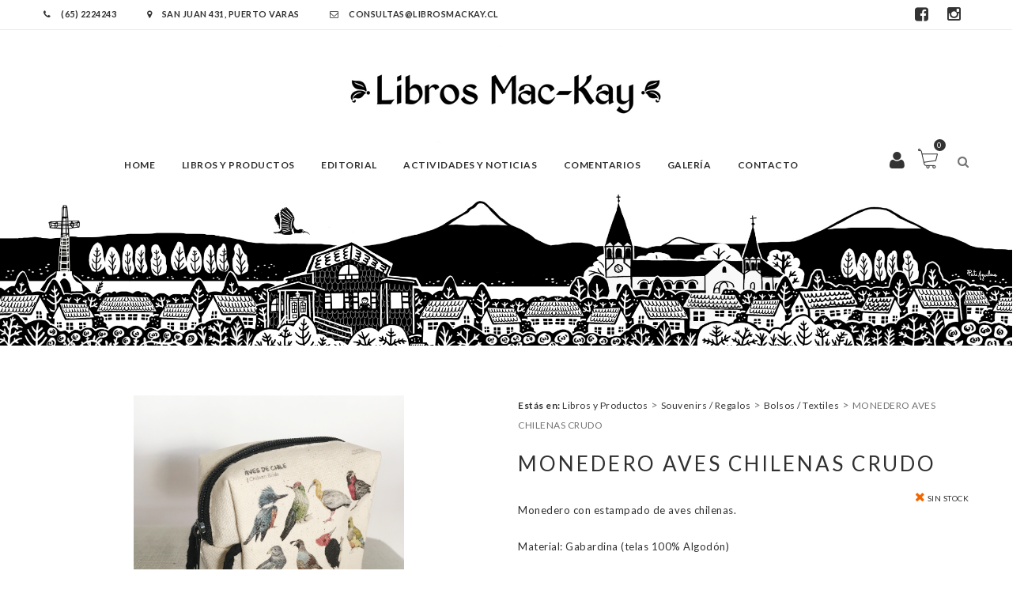

--- FILE ---
content_type: text/html; charset=UTF-8
request_url: https://www.librosmackay.cl/libros/monedero-aves-chilenas-crudo/
body_size: 11401
content:
<!DOCTYPE html>
<html lang="en">
<head>
    <meta name="viewport" content="width=device-width, initial-scale=1, user-scalable=no" />
    <meta charset="UTF-8">
    <title>
        MONEDERO AVES CHILENAS CRUDO | Libreria Mackay    </title>
    
    <link rel="apple-touch-icon" sizes="120x120" href="https://www.librosmackay.cl/wp-content/themes/libreriamackay/images/favicon/apple-touch-icon.png">
    <link rel="icon" type="image/png" sizes="32x32" href="https://www.librosmackay.cl/wp-content/themes/libreriamackay/images/favicon/favicon-32x32.png">
    <link rel="icon" type="image/png" sizes="16x16" href="https://www.librosmackay.cl/wp-content/themes/libreriamackay/images/favicon/favicon-16x16.png">
    <link rel="manifest" href="https://www.librosmackay.cl/wp-content/themes/libreriamackay/images/favicon/site.webmanifest">
    <link rel="mask-icon" href="https://www.librosmackay.cl/wp-content/themes/libreriamackay/images/favicon/safari-pinned-tab.svg" color="#5bbad5">
    <meta name="msapplication-TileColor" content="#da532c">
    <meta name="theme-color" content="#ffffff">



    <link rel="stylesheet" href="https://www.librosmackay.cl/wp-content/themes/libreriamackay/css/bootstrap.min.css">
    <link rel="stylesheet" href="https://www.librosmackay.cl/wp-content/themes/libreriamackay/css/font-awesome.min.css">
    <link rel="stylesheet" href="https://www.librosmackay.cl/wp-content/themes/libreriamackay/css/owl.carousel.css">
    <link rel="stylesheet" href="https://www.librosmackay.cl/wp-content/themes/libreriamackay/css/chosen.css">
    <link rel="stylesheet" href="https://www.librosmackay.cl/wp-content/themes/libreriamackay/css/superslides.css">
    <link rel="stylesheet" href="https://www.librosmackay.cl/wp-content/themes/libreriamackay/css/magnific-popup.css">
    <link rel="stylesheet" href="https://www.librosmackay.cl/wp-content/themes/libreriamackay/css/jquery.mCustomScrollbar.css">
    <link rel="stylesheet" href="https://www.librosmackay.cl/wp-content/themes/libreriamackay/css/animate.css">
    <link href='https://fonts.googleapis.com/css?family=Lato:400,300,700,900' rel='stylesheet' type='text/css'>
    <link href='https://fonts.googleapis.com/css?family=Crimson+Text:400,400italic,600,600italic,700,700italic' rel='stylesheet' type='text/css'>
    <link href='https://fonts.googleapis.com/css?family=Raleway:400,700,500' rel='stylesheet' type='text/css'>
    <link rel="stylesheet" href="https://www.librosmackay.cl/wp-content/themes/libreriamackay/css/style.css?ver=1.20260123220455">
    <link rel="stylesheet" href="https://www.librosmackay.cl/wp-content/themes/libreriamackay/style.css?ver=1.20260123220455">
    <meta name='robots' content='max-image-preview:large' />
<link rel="alternate" title="oEmbed (JSON)" type="application/json+oembed" href="https://www.librosmackay.cl/wp-json/oembed/1.0/embed?url=https%3A%2F%2Fwww.librosmackay.cl%2Flibros%2Fmonedero-aves-chilenas-crudo%2F" />
<link rel="alternate" title="oEmbed (XML)" type="text/xml+oembed" href="https://www.librosmackay.cl/wp-json/oembed/1.0/embed?url=https%3A%2F%2Fwww.librosmackay.cl%2Flibros%2Fmonedero-aves-chilenas-crudo%2F&#038;format=xml" />
<style id='wp-img-auto-sizes-contain-inline-css' type='text/css'>
img:is([sizes=auto i],[sizes^="auto," i]){contain-intrinsic-size:3000px 1500px}
/*# sourceURL=wp-img-auto-sizes-contain-inline-css */
</style>
<style id='wp-emoji-styles-inline-css' type='text/css'>

	img.wp-smiley, img.emoji {
		display: inline !important;
		border: none !important;
		box-shadow: none !important;
		height: 1em !important;
		width: 1em !important;
		margin: 0 0.07em !important;
		vertical-align: -0.1em !important;
		background: none !important;
		padding: 0 !important;
	}
/*# sourceURL=wp-emoji-styles-inline-css */
</style>
<style id='wp-block-library-inline-css' type='text/css'>
:root{--wp-block-synced-color:#7a00df;--wp-block-synced-color--rgb:122,0,223;--wp-bound-block-color:var(--wp-block-synced-color);--wp-editor-canvas-background:#ddd;--wp-admin-theme-color:#007cba;--wp-admin-theme-color--rgb:0,124,186;--wp-admin-theme-color-darker-10:#006ba1;--wp-admin-theme-color-darker-10--rgb:0,107,160.5;--wp-admin-theme-color-darker-20:#005a87;--wp-admin-theme-color-darker-20--rgb:0,90,135;--wp-admin-border-width-focus:2px}@media (min-resolution:192dpi){:root{--wp-admin-border-width-focus:1.5px}}.wp-element-button{cursor:pointer}:root .has-very-light-gray-background-color{background-color:#eee}:root .has-very-dark-gray-background-color{background-color:#313131}:root .has-very-light-gray-color{color:#eee}:root .has-very-dark-gray-color{color:#313131}:root .has-vivid-green-cyan-to-vivid-cyan-blue-gradient-background{background:linear-gradient(135deg,#00d084,#0693e3)}:root .has-purple-crush-gradient-background{background:linear-gradient(135deg,#34e2e4,#4721fb 50%,#ab1dfe)}:root .has-hazy-dawn-gradient-background{background:linear-gradient(135deg,#faaca8,#dad0ec)}:root .has-subdued-olive-gradient-background{background:linear-gradient(135deg,#fafae1,#67a671)}:root .has-atomic-cream-gradient-background{background:linear-gradient(135deg,#fdd79a,#004a59)}:root .has-nightshade-gradient-background{background:linear-gradient(135deg,#330968,#31cdcf)}:root .has-midnight-gradient-background{background:linear-gradient(135deg,#020381,#2874fc)}:root{--wp--preset--font-size--normal:16px;--wp--preset--font-size--huge:42px}.has-regular-font-size{font-size:1em}.has-larger-font-size{font-size:2.625em}.has-normal-font-size{font-size:var(--wp--preset--font-size--normal)}.has-huge-font-size{font-size:var(--wp--preset--font-size--huge)}.has-text-align-center{text-align:center}.has-text-align-left{text-align:left}.has-text-align-right{text-align:right}.has-fit-text{white-space:nowrap!important}#end-resizable-editor-section{display:none}.aligncenter{clear:both}.items-justified-left{justify-content:flex-start}.items-justified-center{justify-content:center}.items-justified-right{justify-content:flex-end}.items-justified-space-between{justify-content:space-between}.screen-reader-text{border:0;clip-path:inset(50%);height:1px;margin:-1px;overflow:hidden;padding:0;position:absolute;width:1px;word-wrap:normal!important}.screen-reader-text:focus{background-color:#ddd;clip-path:none;color:#444;display:block;font-size:1em;height:auto;left:5px;line-height:normal;padding:15px 23px 14px;text-decoration:none;top:5px;width:auto;z-index:100000}html :where(.has-border-color){border-style:solid}html :where([style*=border-top-color]){border-top-style:solid}html :where([style*=border-right-color]){border-right-style:solid}html :where([style*=border-bottom-color]){border-bottom-style:solid}html :where([style*=border-left-color]){border-left-style:solid}html :where([style*=border-width]){border-style:solid}html :where([style*=border-top-width]){border-top-style:solid}html :where([style*=border-right-width]){border-right-style:solid}html :where([style*=border-bottom-width]){border-bottom-style:solid}html :where([style*=border-left-width]){border-left-style:solid}html :where(img[class*=wp-image-]){height:auto;max-width:100%}:where(figure){margin:0 0 1em}html :where(.is-position-sticky){--wp-admin--admin-bar--position-offset:var(--wp-admin--admin-bar--height,0px)}@media screen and (max-width:600px){html :where(.is-position-sticky){--wp-admin--admin-bar--position-offset:0px}}

/*# sourceURL=wp-block-library-inline-css */
</style><style id='global-styles-inline-css' type='text/css'>
:root{--wp--preset--aspect-ratio--square: 1;--wp--preset--aspect-ratio--4-3: 4/3;--wp--preset--aspect-ratio--3-4: 3/4;--wp--preset--aspect-ratio--3-2: 3/2;--wp--preset--aspect-ratio--2-3: 2/3;--wp--preset--aspect-ratio--16-9: 16/9;--wp--preset--aspect-ratio--9-16: 9/16;--wp--preset--color--black: #000000;--wp--preset--color--cyan-bluish-gray: #abb8c3;--wp--preset--color--white: #ffffff;--wp--preset--color--pale-pink: #f78da7;--wp--preset--color--vivid-red: #cf2e2e;--wp--preset--color--luminous-vivid-orange: #ff6900;--wp--preset--color--luminous-vivid-amber: #fcb900;--wp--preset--color--light-green-cyan: #7bdcb5;--wp--preset--color--vivid-green-cyan: #00d084;--wp--preset--color--pale-cyan-blue: #8ed1fc;--wp--preset--color--vivid-cyan-blue: #0693e3;--wp--preset--color--vivid-purple: #9b51e0;--wp--preset--gradient--vivid-cyan-blue-to-vivid-purple: linear-gradient(135deg,rgb(6,147,227) 0%,rgb(155,81,224) 100%);--wp--preset--gradient--light-green-cyan-to-vivid-green-cyan: linear-gradient(135deg,rgb(122,220,180) 0%,rgb(0,208,130) 100%);--wp--preset--gradient--luminous-vivid-amber-to-luminous-vivid-orange: linear-gradient(135deg,rgb(252,185,0) 0%,rgb(255,105,0) 100%);--wp--preset--gradient--luminous-vivid-orange-to-vivid-red: linear-gradient(135deg,rgb(255,105,0) 0%,rgb(207,46,46) 100%);--wp--preset--gradient--very-light-gray-to-cyan-bluish-gray: linear-gradient(135deg,rgb(238,238,238) 0%,rgb(169,184,195) 100%);--wp--preset--gradient--cool-to-warm-spectrum: linear-gradient(135deg,rgb(74,234,220) 0%,rgb(151,120,209) 20%,rgb(207,42,186) 40%,rgb(238,44,130) 60%,rgb(251,105,98) 80%,rgb(254,248,76) 100%);--wp--preset--gradient--blush-light-purple: linear-gradient(135deg,rgb(255,206,236) 0%,rgb(152,150,240) 100%);--wp--preset--gradient--blush-bordeaux: linear-gradient(135deg,rgb(254,205,165) 0%,rgb(254,45,45) 50%,rgb(107,0,62) 100%);--wp--preset--gradient--luminous-dusk: linear-gradient(135deg,rgb(255,203,112) 0%,rgb(199,81,192) 50%,rgb(65,88,208) 100%);--wp--preset--gradient--pale-ocean: linear-gradient(135deg,rgb(255,245,203) 0%,rgb(182,227,212) 50%,rgb(51,167,181) 100%);--wp--preset--gradient--electric-grass: linear-gradient(135deg,rgb(202,248,128) 0%,rgb(113,206,126) 100%);--wp--preset--gradient--midnight: linear-gradient(135deg,rgb(2,3,129) 0%,rgb(40,116,252) 100%);--wp--preset--font-size--small: 13px;--wp--preset--font-size--medium: 20px;--wp--preset--font-size--large: 36px;--wp--preset--font-size--x-large: 42px;--wp--preset--spacing--20: 0.44rem;--wp--preset--spacing--30: 0.67rem;--wp--preset--spacing--40: 1rem;--wp--preset--spacing--50: 1.5rem;--wp--preset--spacing--60: 2.25rem;--wp--preset--spacing--70: 3.38rem;--wp--preset--spacing--80: 5.06rem;--wp--preset--shadow--natural: 6px 6px 9px rgba(0, 0, 0, 0.2);--wp--preset--shadow--deep: 12px 12px 50px rgba(0, 0, 0, 0.4);--wp--preset--shadow--sharp: 6px 6px 0px rgba(0, 0, 0, 0.2);--wp--preset--shadow--outlined: 6px 6px 0px -3px rgb(255, 255, 255), 6px 6px rgb(0, 0, 0);--wp--preset--shadow--crisp: 6px 6px 0px rgb(0, 0, 0);}:where(.is-layout-flex){gap: 0.5em;}:where(.is-layout-grid){gap: 0.5em;}body .is-layout-flex{display: flex;}.is-layout-flex{flex-wrap: wrap;align-items: center;}.is-layout-flex > :is(*, div){margin: 0;}body .is-layout-grid{display: grid;}.is-layout-grid > :is(*, div){margin: 0;}:where(.wp-block-columns.is-layout-flex){gap: 2em;}:where(.wp-block-columns.is-layout-grid){gap: 2em;}:where(.wp-block-post-template.is-layout-flex){gap: 1.25em;}:where(.wp-block-post-template.is-layout-grid){gap: 1.25em;}.has-black-color{color: var(--wp--preset--color--black) !important;}.has-cyan-bluish-gray-color{color: var(--wp--preset--color--cyan-bluish-gray) !important;}.has-white-color{color: var(--wp--preset--color--white) !important;}.has-pale-pink-color{color: var(--wp--preset--color--pale-pink) !important;}.has-vivid-red-color{color: var(--wp--preset--color--vivid-red) !important;}.has-luminous-vivid-orange-color{color: var(--wp--preset--color--luminous-vivid-orange) !important;}.has-luminous-vivid-amber-color{color: var(--wp--preset--color--luminous-vivid-amber) !important;}.has-light-green-cyan-color{color: var(--wp--preset--color--light-green-cyan) !important;}.has-vivid-green-cyan-color{color: var(--wp--preset--color--vivid-green-cyan) !important;}.has-pale-cyan-blue-color{color: var(--wp--preset--color--pale-cyan-blue) !important;}.has-vivid-cyan-blue-color{color: var(--wp--preset--color--vivid-cyan-blue) !important;}.has-vivid-purple-color{color: var(--wp--preset--color--vivid-purple) !important;}.has-black-background-color{background-color: var(--wp--preset--color--black) !important;}.has-cyan-bluish-gray-background-color{background-color: var(--wp--preset--color--cyan-bluish-gray) !important;}.has-white-background-color{background-color: var(--wp--preset--color--white) !important;}.has-pale-pink-background-color{background-color: var(--wp--preset--color--pale-pink) !important;}.has-vivid-red-background-color{background-color: var(--wp--preset--color--vivid-red) !important;}.has-luminous-vivid-orange-background-color{background-color: var(--wp--preset--color--luminous-vivid-orange) !important;}.has-luminous-vivid-amber-background-color{background-color: var(--wp--preset--color--luminous-vivid-amber) !important;}.has-light-green-cyan-background-color{background-color: var(--wp--preset--color--light-green-cyan) !important;}.has-vivid-green-cyan-background-color{background-color: var(--wp--preset--color--vivid-green-cyan) !important;}.has-pale-cyan-blue-background-color{background-color: var(--wp--preset--color--pale-cyan-blue) !important;}.has-vivid-cyan-blue-background-color{background-color: var(--wp--preset--color--vivid-cyan-blue) !important;}.has-vivid-purple-background-color{background-color: var(--wp--preset--color--vivid-purple) !important;}.has-black-border-color{border-color: var(--wp--preset--color--black) !important;}.has-cyan-bluish-gray-border-color{border-color: var(--wp--preset--color--cyan-bluish-gray) !important;}.has-white-border-color{border-color: var(--wp--preset--color--white) !important;}.has-pale-pink-border-color{border-color: var(--wp--preset--color--pale-pink) !important;}.has-vivid-red-border-color{border-color: var(--wp--preset--color--vivid-red) !important;}.has-luminous-vivid-orange-border-color{border-color: var(--wp--preset--color--luminous-vivid-orange) !important;}.has-luminous-vivid-amber-border-color{border-color: var(--wp--preset--color--luminous-vivid-amber) !important;}.has-light-green-cyan-border-color{border-color: var(--wp--preset--color--light-green-cyan) !important;}.has-vivid-green-cyan-border-color{border-color: var(--wp--preset--color--vivid-green-cyan) !important;}.has-pale-cyan-blue-border-color{border-color: var(--wp--preset--color--pale-cyan-blue) !important;}.has-vivid-cyan-blue-border-color{border-color: var(--wp--preset--color--vivid-cyan-blue) !important;}.has-vivid-purple-border-color{border-color: var(--wp--preset--color--vivid-purple) !important;}.has-vivid-cyan-blue-to-vivid-purple-gradient-background{background: var(--wp--preset--gradient--vivid-cyan-blue-to-vivid-purple) !important;}.has-light-green-cyan-to-vivid-green-cyan-gradient-background{background: var(--wp--preset--gradient--light-green-cyan-to-vivid-green-cyan) !important;}.has-luminous-vivid-amber-to-luminous-vivid-orange-gradient-background{background: var(--wp--preset--gradient--luminous-vivid-amber-to-luminous-vivid-orange) !important;}.has-luminous-vivid-orange-to-vivid-red-gradient-background{background: var(--wp--preset--gradient--luminous-vivid-orange-to-vivid-red) !important;}.has-very-light-gray-to-cyan-bluish-gray-gradient-background{background: var(--wp--preset--gradient--very-light-gray-to-cyan-bluish-gray) !important;}.has-cool-to-warm-spectrum-gradient-background{background: var(--wp--preset--gradient--cool-to-warm-spectrum) !important;}.has-blush-light-purple-gradient-background{background: var(--wp--preset--gradient--blush-light-purple) !important;}.has-blush-bordeaux-gradient-background{background: var(--wp--preset--gradient--blush-bordeaux) !important;}.has-luminous-dusk-gradient-background{background: var(--wp--preset--gradient--luminous-dusk) !important;}.has-pale-ocean-gradient-background{background: var(--wp--preset--gradient--pale-ocean) !important;}.has-electric-grass-gradient-background{background: var(--wp--preset--gradient--electric-grass) !important;}.has-midnight-gradient-background{background: var(--wp--preset--gradient--midnight) !important;}.has-small-font-size{font-size: var(--wp--preset--font-size--small) !important;}.has-medium-font-size{font-size: var(--wp--preset--font-size--medium) !important;}.has-large-font-size{font-size: var(--wp--preset--font-size--large) !important;}.has-x-large-font-size{font-size: var(--wp--preset--font-size--x-large) !important;}
/*# sourceURL=global-styles-inline-css */
</style>

<style id='classic-theme-styles-inline-css' type='text/css'>
/*! This file is auto-generated */
.wp-block-button__link{color:#fff;background-color:#32373c;border-radius:9999px;box-shadow:none;text-decoration:none;padding:calc(.667em + 2px) calc(1.333em + 2px);font-size:1.125em}.wp-block-file__button{background:#32373c;color:#fff;text-decoration:none}
/*# sourceURL=/wp-includes/css/classic-themes.min.css */
</style>
<link rel='stylesheet' id='wp-pagenavi-css' href='https://www.librosmackay.cl/wp-content/plugins/wp-pagenavi/pagenavi-css.css?ver=2.70' type='text/css' media='all' />
<link rel="https://api.w.org/" href="https://www.librosmackay.cl/wp-json/" /><link rel="EditURI" type="application/rsd+xml" title="RSD" href="https://www.librosmackay.cl/xmlrpc.php?rsd" />
<meta name="generator" content="WordPress 6.9" />
<link rel="canonical" href="https://www.librosmackay.cl/libros/monedero-aves-chilenas-crudo/" />
<link rel='shortlink' href='https://www.librosmackay.cl/?p=34180' />
<style type="text/css">.recentcomments a{display:inline !important;padding:0 !important;margin:0 !important;}</style>    <script> 
        TEMPLATE_URL = 'https://www.librosmackay.cl/wp-content/themes/libreriamackay';
        WPURL = 'https://www.librosmackay.cl'; 
        ADMINURL = 'https://www.librosmackay.cl/wp-admin/admin-ajax.php';
	    NONCE = 'c0d2f62700';
    </script>
    <script type="text/javascript" src="https://www.librosmackay.cl/wp-content/themes/libreriamackay/js/jquery-2.1.4.min.js"></script>


    <link rel="stylesheet" href="https://cdnjs.cloudflare.com/ajax/libs/jquery-confirm/3.3.2/jquery-confirm.min.css">
    <script src="https://cdnjs.cloudflare.com/ajax/libs/jquery-confirm/3.3.2/jquery-confirm.min.js"></script>

    <script src="https://unpkg.com/sweetalert/dist/sweetalert.min.js"></script>


<!-- Global site tag (gtag.js) - Google Analytics -->
<script async src="https://www.googletagmanager.com/gtag/js?id=UA-202230361-1"></script>
<script>
  window.dataLayer = window.dataLayer || [];
  function gtag(){dataLayer.push(arguments);}
  gtag('js', new Date());

  gtag('config', 'UA-202230361-1');
</script>



<!-- Facebook Pixel Code -->
<script>
!function(f,b,e,v,n,t,s)
{if(f.fbq)return;n=f.fbq=function(){n.callMethod?
n.callMethod.apply(n,arguments):n.queue.push(arguments)};
if(!f._fbq)f._fbq=n;n.push=n;n.loaded=!0;n.version='2.0';
n.queue=[];t=b.createElement(e);t.async=!0;
t.src=v;s=b.getElementsByTagName(e)[0];
s.parentNode.insertBefore(t,s)}(window, document,'script',
'https://connect.facebook.net/en_US/fbevents.js');
fbq('init', '539212677101806');
fbq('track', 'PageView');
</script>
<noscript><img height="1" width="1" style="display:none"
src="https://www.facebook.com/tr?id=539212677101806&ev=PageView&noscript=1"
/></noscript>
<!-- End Facebook Pixel Code -->
    
</head>
<body class="wp-singular libros-template-default single single-libros postid-34180 wp-theme-libreriamackay">

<div id="fb-root"></div>
<script>(function(d, s, id) {
  var js, fjs = d.getElementsByTagName(s)[0];
  if (d.getElementById(id)) return;
  js = d.createElement(s); js.id = id;
  js.src = 'https://connect.facebook.net/es_LA/sdk.js#xfbml=1&version=v2.11&appId=239630372732554&autoLogAppEvents=1';
  fjs.parentNode.insertBefore(js, fjs);
}(document, 'script', 'facebook-jssdk'));</script>


    <!-- Header -->
    <header class="header">
        <div class="top-header">
            <div class="container">
                <div class="top-header-menu">
                    <a href="tel:+56652233526"><i class="fa fa-phone"></i> (65) 2224243 </a> 
                    <a href="https://goo.gl/maps/8LyB2kXHNCP2" target="_blank"><i class="fa fa-map-marker"></i> San Juan 431, Puerto Varas </a>
                    <a href="mailto:consultas@librosmackay.cl"><i class="fa fa-envelope-o"></i> consultas@librosmackay.cl </a> 
                </div>

                <div class="top-header-menu social pull-right">
                    <a href="https://www.facebook.com/Librer%C3%ADa-Mackay-1684664798468574/" target="_blank"><i class="fa fa-facebook-square"></i></a>
                    <a href="https://www.instagram.com/libreriamackay/" target="_blank"><i class="fa fa-instagram"></i></a>
                </div>
            </div>
        </div>
        <div class="main-header">
            <div class="container main-header-inner">
                <div id="form-search" class="form-search">
                    <form action="https://www.librosmackay.cl">
                        <input type="text" name="s" id="s" placeholder="Escribe Aqui tu busqueda..." />
                        <button class="btn-search"><i class="fa fa-search"></i></button>
                    </form>
                </div>
                <div class="row">
                    <div  class="col-sm-12">
                        <div class="logo">
                            <a href="https://www.librosmackay.cl"><img src="https://www.librosmackay.cl/wp-content/themes/libreriamackay/images/logo.png" alt="" /></a>
                        </div>
                    </div>
                    <div class="col-sm-10 main-menu-wapper">
                        <a href="#" class="mobile-navigation"><i class="fa fa-bars"></i></a>
                        <nav id="main-menu" class="main-menu">
                            <a href="" class="close"><i class="fa fa-times"></i></a>
                            <ul id="menu-mainmenu" class="navigation"><li id="menu-item-10624" class="menu-item menu-item-type-post_type menu-item-object-page menu-item-home menu-item-10624"><a href="https://www.librosmackay.cl/">Home</a></li>
<li id="menu-item-10626" class="menu-item menu-item-type-post_type menu-item-object-page menu-item-10626"><a href="https://www.librosmackay.cl/libros-todos/">Libros y Productos</a></li>
<li id="menu-item-36442" class="menu-item menu-item-type-post_type menu-item-object-page menu-item-36442"><a href="https://www.librosmackay.cl/editorial/">Editorial</a></li>
<li id="menu-item-10638" class="menu-item menu-item-type-post_type menu-item-object-page menu-item-10638"><a href="https://www.librosmackay.cl/noticias/">Actividades y Noticias</a></li>
<li id="menu-item-21598" class="menu-item menu-item-type-post_type menu-item-object-page menu-item-21598"><a href="https://www.librosmackay.cl/entrevistas-y-reflexiones/">Comentarios</a></li>
<li id="menu-item-55012" class="menu-item menu-item-type-post_type menu-item-object-page menu-item-55012"><a href="https://www.librosmackay.cl/galeria/">Galería</a></li>
<li id="menu-item-10642" class="menu-item menu-item-type-post_type menu-item-object-page menu-item-10642"><a href="https://www.librosmackay.cl/contacto/">Contacto</a></li>
</ul>                        </nav>
                    </div>
                    <div class="col-sm-2">
                        <!-- Icon search -->
                        <div class="icon-search">
                            <span class="icon"><i class="fa fa-search"></i></span>
                        </div>
                        <!-- ./Icon search -->
                        <!-- Mini cart -->
                        <div class="mini-cart">
                            <a class="icon" href="https://www.librosmackay.cl/carrito">Carro <span class="count">0</span>
                            </a>
                            <div class="mini-cart-content">
                                <ul class="list-cart-product">
                                                                    </ul>
                                <p class="sub-toal-wapper">
                                    <span>TOTAL</span>
                                    <span class="sub-toal">$ 0</span>
                                </p>
                                <a href="https://www.librosmackay.cl/carrito" class="btn-view-cart">VER CARRITO</a>
                            </div>
                        </div>
                        
                        <div class="icon-user">
                            
                                                        <a href="https://www.librosmackay.cl/user-panel/" class="icon"><i class="fa fa-user"></i></a>
                                                    </div>

                        <!-- ./Mini cart -->
                    </div>
                </div>
            </div>
        </div>
    </header>
    <!-- ./Header -->



<div id="terrymodals_full_overlay" style="position: fixed; z-index: 9999999999998; width: 100%; height: 100%; top: 0; left: 0; background: rgba(255,255,255,0.7)"><i class="fa fa-refresh fa-spin fa-3x fa-fw" style="position: fixed; top: 48%; left: 46%; z-index: 9999999999999"></i></div>

<style>
.single-product-thumbnails img{
	width: 100px;
	height: auto;
}
</style>


<section class="banner bg-parallax"></section>
    <div class="maincontainer" id="product_id_34180">
        <div class="container">
            <div class="row">
                <div class="col-sm-12">

                </div>
            </div>
            <div class="row">
                <div class="col-sm-6">
                    <div class="single-images">
                        <a class="popup-image" href="https://www.librosmackay.cl/wp-content/uploads/2020/10/MONEDERO-CREA.png">

                            <img width="1000" height="1000" src="https://www.librosmackay.cl/wp-content/uploads/2020/10/MONEDERO-CREA.png" class="main-image wp-post-image" alt="MONEDERO AVES CHILENAS CRUDO" decoding="async" fetchpriority="high" srcset="https://www.librosmackay.cl/wp-content/uploads/2020/10/MONEDERO-CREA.png 1000w, https://www.librosmackay.cl/wp-content/uploads/2020/10/MONEDERO-CREA-300x300.png 300w, https://www.librosmackay.cl/wp-content/uploads/2020/10/MONEDERO-CREA-768x768.png 768w" sizes="(max-width: 1000px) 100vw, 1000px" />                        </a>
                    </div>
                </div>
                <div class="col-sm-6">
                    <div class="migas">
                        <a><strong>Estás en: </strong></a>
                        <!-- Breadcrumb NavXT 7.4.1 -->
<span property="itemListElement" typeof="ListItem"><a property="item" typeof="WebPage" title="Ira a los archivos de la categoría Libros y Productos." href="https://www.librosmackay.cl/category/libros-y-productos/?post_type=libros" class="taxonomy category" ><span property="name">Libros y Productos</span></a><meta property="position" content="1"></span> &gt; <span property="itemListElement" typeof="ListItem"><a property="item" typeof="WebPage" title="Ira a los archivos de la categoría Souvenirs / Regalos." href="https://www.librosmackay.cl/category/libros-y-productos/souvenirs/?post_type=libros" class="taxonomy category" ><span property="name">Souvenirs / Regalos</span></a><meta property="position" content="2"></span> &gt; <span property="itemListElement" typeof="ListItem"><a property="item" typeof="WebPage" title="Ira a los archivos de la categoría Bolsos / Textiles." href="https://www.librosmackay.cl/category/libros-y-productos/souvenirs/bolsos/?post_type=libros" class="taxonomy category" ><span property="name">Bolsos / Textiles</span></a><meta property="position" content="3"></span> &gt; <span property="itemListElement" typeof="ListItem"><span property="name" class="post post-libros current-item">MONEDERO AVES CHILENAS CRUDO</span><meta property="url" content="https://www.librosmackay.cl/libros/monedero-aves-chilenas-crudo/"><meta property="position" content="4"></span>                    </div>
                    <div class="summary entry-summary">
                        <h1 class="product_title entry-title">MONEDERO AVES CHILENAS CRUDO</h1>
                                                        <span class="out-stock">
                                <i class="fa fa-times"></i> sin stock
                            </span>
                                                    
                        <input type="hidden" name="stock_count" value="0">
                        <div class="description">
                        	<p>Monedero con estampado de aves chilenas.</p>
<p>Material: Gabardina (telas 100% Algodón)</p>
<p>Medidas: 9 cm × 10 cm × 4 cm.</p>
<p>Color: Crudo</p>

                                                                                                                <div class="w-100"><strong>Peso: </strong> 50 Gr. <br> </div>                            <br class="clearfix">
                        </div>
                        <br class="clearfix">

                        
                                                
                        
                        <form class="variations_form ">
                            
                                                            <div class="single_variation_wrap">
                                    <!--<a class="single_add_to_cart_button" href="https://www.librosmackay.cl/contacto/?item=34180">Consultar por el Libro</a>-->
                                    Por el momento no tenemos este título disponible
                                </div>
                                                    </form>
                        <br style="clear: both;">
                        <div class="product-share" style="float: left; position: relative; bottom: auto; right: auto;">
                            <strong>Compartir:</strong>
                            <div class="fb-share-button" data-href="https://www.librosmackay.cl/libros/monedero-aves-chilenas-crudo/" data-layout="button_count" data-size="small" data-mobile-iframe="true"><a class="fb-xfbml-parse-ignore" target="_blank" href="https://www.facebook.com/sharer/sharer.php?u=https%3A%2F%2Fwww.librosmackay.cl%2Flibros%2Fmonedero-aves-chilenas-crudo%2F&amp;src=sdkpreparse">Compartir</a></div>
                            <a class="twitter-share-button"
                              href="https://twitter.com/intent/tweet?text=D3%20-%20Lorem ipsum dolor sit amet, consectetur adipisicing elit, sed do eiusmod [...]%20http://localhost/danko/productos/d3/"
                              data-size="large" target="_blank">
                                <img src="https://www.librosmackay.cl/wp-content/themes/libreriamackay/images/twitter_button.png">
                            </a>
                        </div>
                    </div>
                </div>
            </div>
            <!-- Product tab -->
            
            <div class="product-tabs">
                <ul class="nav-tab">
                    <li class="active"><a data-toggle="tab" href="single-product.html#tab1">DESCRIPCION</a></li>
                </ul>
                <div class="tab-content">
                    <div id="tab1" class="active tab-pane">
                        <p>
                            <strong>Editorial:</strong><br>
                            AMANA                        </p>
                        <p> 
                            <strong>Autor:</strong><br>
                            MANA IZQUIERDO                        </p>
                        <p>
                            <strong>ISBN:</strong><br>
                            1602601998280                        </p>
                    </div>
                </div>
            </div>

            <!-- ./ Product tab -->
            <!--related products-->
            <div class="related-products">
                <div class="title-section text-center">
        			<h2 class="title">LIBROS RELACIONADOS</h2>
        		</div>
                <div class="product-slide owl-carousel"  data-dots="false" data-nav = "true" data-margin = "30" data-responsive='{"0":{"items":1},"600":{"items":3},"1000":{"items":4}}'>
    				                    <div class="product">
                        <div  class="product-thumb">
                            
                            <a href="https://www.librosmackay.cl/libros/bolsa-apoya-tu-libreria-local/">
                                <img width="1496" height="1496" src="https://www.librosmackay.cl/wp-content/uploads/2025/05/Totebag.jpeg" class="attachment-full size-full wp-post-image" alt="BOLSA APOYA TU LIBRERIA LOCAL" decoding="async" srcset="https://www.librosmackay.cl/wp-content/uploads/2025/05/Totebag.jpeg 1496w, https://www.librosmackay.cl/wp-content/uploads/2025/05/Totebag-300x300.jpeg 300w, https://www.librosmackay.cl/wp-content/uploads/2025/05/Totebag-1024x1024.jpeg 1024w, https://www.librosmackay.cl/wp-content/uploads/2025/05/Totebag-768x768.jpeg 768w" sizes="(max-width: 1496px) 100vw, 1496px" />                            </a>
                            <div class="product-button">
                                <a href="https://www.librosmackay.cl/libros/bolsa-apoya-tu-libreria-local/" class="button-quickview">Ver</a>
                            </div>
                        </div>
                        <div class="product-info">
                            <h3><a href="https://www.librosmackay.cl/libros/bolsa-apoya-tu-libreria-local/">BOLSA APOYA TU LIBRERIA LOCAL</a></h3>
                            <a href="https://www.librosmackay.cl/libros/bolsa-apoya-tu-libreria-local/" class="button-add-to-cart">Ver detalle</a>
                        </div>
                    </div>
                                        <div class="product">
                        <div  class="product-thumb">
                            
                            <a href="https://www.librosmackay.cl/libros/bolsa-short-eared-owl-natgeo/">
                                <img width="265" height="265" src="https://www.librosmackay.cl/wp-content/uploads/2021/09/4260317661806_1.jpg" class="attachment-full size-full wp-post-image" alt="BOLSA SHORT EARED OWL NATGEO" decoding="async" />                            </a>
                            <div class="product-button">
                                <a href="https://www.librosmackay.cl/libros/bolsa-short-eared-owl-natgeo/" class="button-quickview">Ver</a>
                            </div>
                        </div>
                        <div class="product-info">
                            <h3><a href="https://www.librosmackay.cl/libros/bolsa-short-eared-owl-natgeo/">BOLSA SHORT EARED OWL NATGEO</a></h3>
                            <a href="https://www.librosmackay.cl/libros/bolsa-short-eared-owl-natgeo/" class="button-add-to-cart">Ver detalle</a>
                        </div>
                    </div>
                                        <div class="product">
                        <div  class="product-thumb">
                            
                            <a href="https://www.librosmackay.cl/libros/bolsa-panther-chameleon-natgeo/">
                                <img width="600" height="773" src="https://www.librosmackay.cl/wp-content/uploads/2021/09/panther-chameleon.jpg" class="attachment-full size-full wp-post-image" alt="BOLSA PANTHER CHAMELEON NATGEO" decoding="async" loading="lazy" srcset="https://www.librosmackay.cl/wp-content/uploads/2021/09/panther-chameleon.jpg 600w, https://www.librosmackay.cl/wp-content/uploads/2021/09/panther-chameleon-233x300.jpg 233w" sizes="auto, (max-width: 600px) 100vw, 600px" />                            </a>
                            <div class="product-button">
                                <a href="https://www.librosmackay.cl/libros/bolsa-panther-chameleon-natgeo/" class="button-quickview">Ver</a>
                            </div>
                        </div>
                        <div class="product-info">
                            <h3><a href="https://www.librosmackay.cl/libros/bolsa-panther-chameleon-natgeo/">BOLSA PANTHER CHAMELEON NATGEO</a></h3>
                            <a href="https://www.librosmackay.cl/libros/bolsa-panther-chameleon-natgeo/" class="button-add-to-cart">Ver detalle</a>
                        </div>
                    </div>
                                        <div class="product">
                        <div  class="product-thumb">
                            
                            <a href="https://www.librosmackay.cl/libros/bolsa-king-penguins-natgeo/">
                                <img width="265" height="265" src="https://www.librosmackay.cl/wp-content/uploads/2021/09/4260317661769_1.jpg" class="attachment-full size-full wp-post-image" alt="BOLSA KING PENGUINS NATGEO" decoding="async" loading="lazy" />                            </a>
                            <div class="product-button">
                                <a href="https://www.librosmackay.cl/libros/bolsa-king-penguins-natgeo/" class="button-quickview">Ver</a>
                            </div>
                        </div>
                        <div class="product-info">
                            <h3><a href="https://www.librosmackay.cl/libros/bolsa-king-penguins-natgeo/">BOLSA KING PENGUINS NATGEO</a></h3>
                            <a href="https://www.librosmackay.cl/libros/bolsa-king-penguins-natgeo/" class="button-add-to-cart">Ver detalle</a>
                        </div>
                    </div>
                                        <div class="product">
                        <div  class="product-thumb">
                            
                            <a href="https://www.librosmackay.cl/libros/bolsa-malayan-tiger-natgeo/">
                                <img width="265" height="265" src="https://www.librosmackay.cl/wp-content/uploads/2021/09/4260317661790_1.jpg" class="attachment-full size-full wp-post-image" alt="BOLSA MALAYAN TIGER NATGEO" decoding="async" loading="lazy" />                            </a>
                            <div class="product-button">
                                <a href="https://www.librosmackay.cl/libros/bolsa-malayan-tiger-natgeo/" class="button-quickview">Ver</a>
                            </div>
                        </div>
                        <div class="product-info">
                            <h3><a href="https://www.librosmackay.cl/libros/bolsa-malayan-tiger-natgeo/">BOLSA MALAYAN TIGER NATGEO</a></h3>
                            <a href="https://www.librosmackay.cl/libros/bolsa-malayan-tiger-natgeo/" class="button-add-to-cart">Ver detalle</a>
                        </div>
                    </div>
                                        <div class="product">
                        <div  class="product-thumb">
                            
                            <a href="https://www.librosmackay.cl/libros/bolsa-guineafowl-natgeo/">
                                <img width="265" height="265" src="https://www.librosmackay.cl/wp-content/uploads/2021/09/4260317661745_1.jpg" class="attachment-full size-full wp-post-image" alt="BOLSA GUINEAFOWL NATGEO" decoding="async" loading="lazy" />                            </a>
                            <div class="product-button">
                                <a href="https://www.librosmackay.cl/libros/bolsa-guineafowl-natgeo/" class="button-quickview">Ver</a>
                            </div>
                        </div>
                        <div class="product-info">
                            <h3><a href="https://www.librosmackay.cl/libros/bolsa-guineafowl-natgeo/">BOLSA GUINEAFOWL NATGEO</a></h3>
                            <a href="https://www.librosmackay.cl/libros/bolsa-guineafowl-natgeo/" class="button-add-to-cart">Ver detalle</a>
                        </div>
                    </div>
                                        <div class="product">
                        <div  class="product-thumb">
                            
                            <a href="https://www.librosmackay.cl/libros/bolsa-indian-peafowl-natgeo/">
                                <img width="265" height="265" src="https://www.librosmackay.cl/wp-content/uploads/2021/09/4260317661721_1.jpg" class="attachment-full size-full wp-post-image" alt="BOLSA INDIAN PEAFOWL NATGEO" decoding="async" loading="lazy" />                            </a>
                            <div class="product-button">
                                <a href="https://www.librosmackay.cl/libros/bolsa-indian-peafowl-natgeo/" class="button-quickview">Ver</a>
                            </div>
                        </div>
                        <div class="product-info">
                            <h3><a href="https://www.librosmackay.cl/libros/bolsa-indian-peafowl-natgeo/">BOLSA INDIAN PEAFOWL NATGEO</a></h3>
                            <a href="https://www.librosmackay.cl/libros/bolsa-indian-peafowl-natgeo/" class="button-add-to-cart">Ver detalle</a>
                        </div>
                    </div>
                                        <div class="product">
                        <div  class="product-thumb">
                            
                            <a href="https://www.librosmackay.cl/libros/bolsa-maze-hvass-hannibal/">
                                <img width="360" height="509" src="https://www.librosmackay.cl/wp-content/uploads/2021/09/bolsas-hvass-hannibal-maze.png" class="attachment-full size-full wp-post-image" alt="BOLSA MAZE HVASS &#038; HANNIBAL" decoding="async" loading="lazy" srcset="https://www.librosmackay.cl/wp-content/uploads/2021/09/bolsas-hvass-hannibal-maze.png 360w, https://www.librosmackay.cl/wp-content/uploads/2021/09/bolsas-hvass-hannibal-maze-212x300.png 212w" sizes="auto, (max-width: 360px) 100vw, 360px" />                            </a>
                            <div class="product-button">
                                <a href="https://www.librosmackay.cl/libros/bolsa-maze-hvass-hannibal/" class="button-quickview">Ver</a>
                            </div>
                        </div>
                        <div class="product-info">
                            <h3><a href="https://www.librosmackay.cl/libros/bolsa-maze-hvass-hannibal/">BOLSA MAZE HVASS &#038; HANNIBAL</a></h3>
                            <a href="https://www.librosmackay.cl/libros/bolsa-maze-hvass-hannibal/" class="button-add-to-cart">Ver detalle</a>
                        </div>
                    </div>
                                        <div class="product">
                        <div  class="product-thumb">
                            
                            <a href="https://www.librosmackay.cl/libros/bolsa-beauty-pattern-sagmeister-walsh/">
                                <img width="259" height="259" src="https://www.librosmackay.cl/wp-content/uploads/2021/09/bolsa-reutilizable-loqi-SAGMEISTER-y-WALSH-BEAUTY-PATTERN.jpg" class="attachment-full size-full wp-post-image" alt="BOLSA BEAUTY PATTERN SAGMEISTER &#038; WALSH" decoding="async" loading="lazy" />                            </a>
                            <div class="product-button">
                                <a href="https://www.librosmackay.cl/libros/bolsa-beauty-pattern-sagmeister-walsh/" class="button-quickview">Ver</a>
                            </div>
                        </div>
                        <div class="product-info">
                            <h3><a href="https://www.librosmackay.cl/libros/bolsa-beauty-pattern-sagmeister-walsh/">BOLSA BEAUTY PATTERN SAGMEISTER &#038; WALSH</a></h3>
                            <a href="https://www.librosmackay.cl/libros/bolsa-beauty-pattern-sagmeister-walsh/" class="button-add-to-cart">Ver detalle</a>
                        </div>
                    </div>
                                        <div class="product">
                        <div  class="product-thumb">
                            
                            <a href="https://www.librosmackay.cl/libros/bolsa-grid-hvass-hannibal/">
                                <img width="360" height="509" src="https://www.librosmackay.cl/wp-content/uploads/2021/09/bolsas-hvass-hannibal-grid.png" class="attachment-full size-full wp-post-image" alt="BOLSA GRID HVASS &#038; HANNIBAL" decoding="async" loading="lazy" srcset="https://www.librosmackay.cl/wp-content/uploads/2021/09/bolsas-hvass-hannibal-grid.png 360w, https://www.librosmackay.cl/wp-content/uploads/2021/09/bolsas-hvass-hannibal-grid-212x300.png 212w" sizes="auto, (max-width: 360px) 100vw, 360px" />                            </a>
                            <div class="product-button">
                                <a href="https://www.librosmackay.cl/libros/bolsa-grid-hvass-hannibal/" class="button-quickview">Ver</a>
                            </div>
                        </div>
                        <div class="product-info">
                            <h3><a href="https://www.librosmackay.cl/libros/bolsa-grid-hvass-hannibal/">BOLSA GRID HVASS &#038; HANNIBAL</a></h3>
                            <a href="https://www.librosmackay.cl/libros/bolsa-grid-hvass-hannibal/" class="button-add-to-cart">Ver detalle</a>
                        </div>
                    </div>
                                        <div class="product">
                        <div  class="product-thumb">
                            
                            <a href="https://www.librosmackay.cl/libros/monedero-aves-chilenas-blanco/">
                                <img width="1000" height="1000" src="https://www.librosmackay.cl/wp-content/uploads/2020/10/monedero2.0.png" class="attachment-full size-full wp-post-image" alt="MONEDERO AVES CHILENAS BLANCO" decoding="async" loading="lazy" srcset="https://www.librosmackay.cl/wp-content/uploads/2020/10/monedero2.0.png 1000w, https://www.librosmackay.cl/wp-content/uploads/2020/10/monedero2.0-300x300.png 300w, https://www.librosmackay.cl/wp-content/uploads/2020/10/monedero2.0-768x768.png 768w" sizes="auto, (max-width: 1000px) 100vw, 1000px" />                            </a>
                            <div class="product-button">
                                <a href="https://www.librosmackay.cl/libros/monedero-aves-chilenas-blanco/" class="button-quickview">Ver</a>
                            </div>
                        </div>
                        <div class="product-info">
                            <h3><a href="https://www.librosmackay.cl/libros/monedero-aves-chilenas-blanco/">MONEDERO AVES CHILENAS BLANCO</a></h3>
                            <a href="https://www.librosmackay.cl/libros/monedero-aves-chilenas-blanco/" class="button-add-to-cart">Ver detalle</a>
                        </div>
                    </div>
                                        <div class="product">
                        <div  class="product-thumb">
                            
                            <a href="https://www.librosmackay.cl/libros/monedero-aves-chilenas-crudo/">
                                <img width="1000" height="1000" src="https://www.librosmackay.cl/wp-content/uploads/2020/10/MONEDERO-CREA.png" class="attachment-full size-full wp-post-image" alt="MONEDERO AVES CHILENAS CRUDO" decoding="async" loading="lazy" srcset="https://www.librosmackay.cl/wp-content/uploads/2020/10/MONEDERO-CREA.png 1000w, https://www.librosmackay.cl/wp-content/uploads/2020/10/MONEDERO-CREA-300x300.png 300w, https://www.librosmackay.cl/wp-content/uploads/2020/10/MONEDERO-CREA-768x768.png 768w" sizes="auto, (max-width: 1000px) 100vw, 1000px" />                            </a>
                            <div class="product-button">
                                <a href="https://www.librosmackay.cl/libros/monedero-aves-chilenas-crudo/" class="button-quickview">Ver</a>
                            </div>
                        </div>
                        <div class="product-info">
                            <h3><a href="https://www.librosmackay.cl/libros/monedero-aves-chilenas-crudo/">MONEDERO AVES CHILENAS CRUDO</a></h3>
                            <a href="https://www.librosmackay.cl/libros/monedero-aves-chilenas-crudo/" class="button-add-to-cart">Ver detalle</a>
                        </div>
                    </div>
                                        <div class="product">
                        <div  class="product-thumb">
                            
                            <a href="https://www.librosmackay.cl/libros/estuche-martin-pescador/">
                                <img width="426" height="574" src="https://www.librosmackay.cl/wp-content/uploads/2020/08/Captura-de-Pantalla-2020-08-12-a-las-02.32.43.png" class="attachment-full size-full wp-post-image" alt="ESTUCHE MARTIN PESCADOR" decoding="async" loading="lazy" srcset="https://www.librosmackay.cl/wp-content/uploads/2020/08/Captura-de-Pantalla-2020-08-12-a-las-02.32.43.png 426w, https://www.librosmackay.cl/wp-content/uploads/2020/08/Captura-de-Pantalla-2020-08-12-a-las-02.32.43-223x300.png 223w" sizes="auto, (max-width: 426px) 100vw, 426px" />                            </a>
                            <div class="product-button">
                                <a href="https://www.librosmackay.cl/libros/estuche-martin-pescador/" class="button-quickview">Ver</a>
                            </div>
                        </div>
                        <div class="product-info">
                            <h3><a href="https://www.librosmackay.cl/libros/estuche-martin-pescador/">ESTUCHE MARTIN PESCADOR</a></h3>
                            <a href="https://www.librosmackay.cl/libros/estuche-martin-pescador/" class="button-add-to-cart">Ver detalle</a>
                        </div>
                    </div>
                                        <div class="product">
                        <div  class="product-thumb">
                            
                            <a href="https://www.librosmackay.cl/libros/estuche-loica/">
                                <img width="420" height="578" src="https://www.librosmackay.cl/wp-content/uploads/2020/08/Captura-de-Pantalla-2020-08-12-a-las-02.33.13.png" class="attachment-full size-full wp-post-image" alt="ESTUCHE LOICA" decoding="async" loading="lazy" srcset="https://www.librosmackay.cl/wp-content/uploads/2020/08/Captura-de-Pantalla-2020-08-12-a-las-02.33.13.png 420w, https://www.librosmackay.cl/wp-content/uploads/2020/08/Captura-de-Pantalla-2020-08-12-a-las-02.33.13-218x300.png 218w" sizes="auto, (max-width: 420px) 100vw, 420px" />                            </a>
                            <div class="product-button">
                                <a href="https://www.librosmackay.cl/libros/estuche-loica/" class="button-quickview">Ver</a>
                            </div>
                        </div>
                        <div class="product-info">
                            <h3><a href="https://www.librosmackay.cl/libros/estuche-loica/">ESTUCHE LOICA</a></h3>
                            <a href="https://www.librosmackay.cl/libros/estuche-loica/" class="button-add-to-cart">Ver detalle</a>
                        </div>
                    </div>
                                        <div class="product">
                        <div  class="product-thumb">
                            
                            <a href="https://www.librosmackay.cl/libros/estuche-flamenco-chileno/">
                                <img width="430" height="580" src="https://www.librosmackay.cl/wp-content/uploads/2020/08/Captura-de-Pantalla-2020-08-12-a-las-02.33.51.png" class="attachment-full size-full wp-post-image" alt="ESTUCHE FLAMENCO CHILENO" decoding="async" loading="lazy" srcset="https://www.librosmackay.cl/wp-content/uploads/2020/08/Captura-de-Pantalla-2020-08-12-a-las-02.33.51.png 430w, https://www.librosmackay.cl/wp-content/uploads/2020/08/Captura-de-Pantalla-2020-08-12-a-las-02.33.51-222x300.png 222w" sizes="auto, (max-width: 430px) 100vw, 430px" />                            </a>
                            <div class="product-button">
                                <a href="https://www.librosmackay.cl/libros/estuche-flamenco-chileno/" class="button-quickview">Ver</a>
                            </div>
                        </div>
                        <div class="product-info">
                            <h3><a href="https://www.librosmackay.cl/libros/estuche-flamenco-chileno/">ESTUCHE FLAMENCO CHILENO</a></h3>
                            <a href="https://www.librosmackay.cl/libros/estuche-flamenco-chileno/" class="button-add-to-cart">Ver detalle</a>
                        </div>
                    </div>
                                        <div class="product">
                        <div  class="product-thumb">
                            
                            <a href="https://www.librosmackay.cl/libros/estuche-chucao/">
                                <img width="430" height="576" src="https://www.librosmackay.cl/wp-content/uploads/2020/08/Captura-de-Pantalla-2020-08-12-a-las-02.32.22.png" class="attachment-full size-full wp-post-image" alt="ESTUCHE CHUCAO" decoding="async" loading="lazy" srcset="https://www.librosmackay.cl/wp-content/uploads/2020/08/Captura-de-Pantalla-2020-08-12-a-las-02.32.22.png 430w, https://www.librosmackay.cl/wp-content/uploads/2020/08/Captura-de-Pantalla-2020-08-12-a-las-02.32.22-224x300.png 224w" sizes="auto, (max-width: 430px) 100vw, 430px" />                            </a>
                            <div class="product-button">
                                <a href="https://www.librosmackay.cl/libros/estuche-chucao/" class="button-quickview">Ver</a>
                            </div>
                        </div>
                        <div class="product-info">
                            <h3><a href="https://www.librosmackay.cl/libros/estuche-chucao/">ESTUCHE CHUCAO</a></h3>
                            <a href="https://www.librosmackay.cl/libros/estuche-chucao/" class="button-add-to-cart">Ver detalle</a>
                        </div>
                    </div>
                        			</div>
            </div>
            <!--./related products-->
        </div>
    </div>

<script>
function add(id, precio, codigo){
    agregarCarro(id, $("#quantity").val(), precio, codigo);
}

$(document).ready(function(){
    $("#terrymodals_full_overlay").hide().remove();
})
</script>

<!-- Footer -->
    <footer class="footer">
        <div class="container">
            <div class="row">
                <div class="col-sm-12 text-center">
                    <a href="https://www.librosmackay.cl"><img class="logo_footer" src="https://www.librosmackay.cl/wp-content/themes/libreriamackay/images/logo-footer.png" alt=""></a>
                </div>
            </div>
            <div class="row">
                <div class="col-lg-3 col-md-3 col-sm-2 col-xs-0"></div>
                <div class="col-lg-6 col-md-6 col-sm-8 col-xs-12 text-center">
                    <!-- wp:paragraph {"align":"center"} -->
<p class="has-text-align-center"><strong>Horario de atención</strong></p>
<!-- /wp:paragraph -->

<!-- wp:paragraph {"align":"center"} -->
<p class="has-text-align-center"><strong> Lunes a Viernes de 10:30 A 19:00 hrs</strong></p>
<!-- /wp:paragraph -->

<!-- wp:paragraph {"align":"center"} -->
<p class="has-text-align-center"><strong>Sábados y domingos de 11:00 a 14:00 hrs y de 15:00 a 19:00 hrs</strong></p>
<!-- /wp:paragraph -->

<!-- wp:paragraph {"align":"center"} -->
<p class="has-text-align-center"><strong><br></strong></p>
<!-- /wp:paragraph -->

<!-- wp:paragraph {"align":"center"} -->
<p class="has-text-align-center"><strong>Consultas al (65) 222 42 43</strong></p>
<!-- /wp:paragraph -->

<!-- wp:paragraph {"align":"center"} -->
<p class="has-text-align-center">Instagram @libreriamackay</p>
<!-- /wp:paragraph -->

<!-- wp:paragraph {"align":"center"} -->
<p class="has-text-align-center"><strong>Despacho a TODO CHILE </strong></p>
<!-- /wp:paragraph -->

<!-- wp:paragraph -->
<p></p>
<!-- /wp:paragraph -->

<!-- wp:tadv/classic-paragraph /-->                    <p>&nbsp;</p>
                </div>
            </div>
        </div>
    </footer>
    <!-- Footer -->
    <a href="index.html#" class="scroll_top" title="Scroll to Top">Scroll</a>
    <script type="text/javascript" src="https://www.librosmackay.cl/wp-content/themes/libreriamackay/js/bootstrap.min.js"></script>
    <script type="text/javascript" src="https://www.librosmackay.cl/wp-content/themes/libreriamackay/js/jquery.fitvids.js"></script>
    <script type="text/javascript" src="https://www.librosmackay.cl/wp-content/themes/libreriamackay/js/owl.carousel.min.js"></script>
    <script type="text/javascript" src="https://www.librosmackay.cl/wp-content/themes/libreriamackay/js/jquery.parallax-1.1.3.js"></script>
    <script type="text/javascript" src="https://www.librosmackay.cl/wp-content/themes/libreriamackay/js/chosen.jquery.min.js"></script>
    <script type="text/javascript" src="https://www.librosmackay.cl/wp-content/themes/libreriamackay/js/isotope.pkgd.js"></script>
    <script type="text/javascript" src="https://www.librosmackay.cl/wp-content/themes/libreriamackay/js/packery-mode.pkgd.min.js"></script>
    <script type="text/javascript" src="https://www.librosmackay.cl/wp-content/themes/libreriamackay/js/jquery-ui.min.js"></script>
    <script type="text/javascript" src="https://www.librosmackay.cl/wp-content/themes/libreriamackay/js/jquery.superslides.min.js"></script>
    <script type="text/javascript" src="https://www.librosmackay.cl/wp-content/themes/libreriamackay/js/jquery.magnific-popup.min.js"></script>
    <script type="text/javascript" src="https://www.librosmackay.cl/wp-content/themes/libreriamackay/js/jquery.mCustomScrollbar.concat.min.js"></script>
    <script type="text/javascript" src="https://www.librosmackay.cl/wp-content/themes/libreriamackay/js/Modernizr.js"></script>
    <script type="text/javascript" src="https://www.librosmackay.cl/wp-content/themes/libreriamackay/js/jquery.actual.min.js"></script>
    <script type="text/javascript" src="https://www.librosmackay.cl/wp-content/themes/libreriamackay/js/blog-masonry.js"></script>
    
    <!-- Fullslider -->
    <script src="https://www.librosmackay.cl/wp-content/themes/libreriamackay/js/fullslider.js"></script>

    <script type="text/javascript" src="https://www.librosmackay.cl/wp-content/themes/libreriamackay/js/custom.js?ver=1.69741ab92436f"></script>


    <script>
    $.get("/wp-content/themes/libreriamackay/menu.php", function(data, status){
        $("#menu-item-10626").append(data);
        $(".sub-menu-mobile li").each(function(){
            if( $(this).find('.children').length > 0 ){
                $(this).children('a').append('<i class="fa fa-chevron-down"></i>');
            }
        })
    });


    $(document).on('click','.sub-menu-mobile a', function(e){
        e.preventDefault();
        papa_li = $(this).closest('li');
        children = papa_li.children('ul.children');

        if( children.length > 0 ){
            children.slideToggle();
        } else {
            location.href = $(this).attr('href');
        }
    })

    
    </script>

    <script type="speculationrules">
{"prefetch":[{"source":"document","where":{"and":[{"href_matches":"/*"},{"not":{"href_matches":["/wp-*.php","/wp-admin/*","/wp-content/uploads/*","/wp-content/*","/wp-content/plugins/*","/wp-content/themes/libreriamackay/*","/*\\?(.+)"]}},{"not":{"selector_matches":"a[rel~=\"nofollow\"]"}},{"not":{"selector_matches":".no-prefetch, .no-prefetch a"}}]},"eagerness":"conservative"}]}
</script>
<script id="wp-emoji-settings" type="application/json">
{"baseUrl":"https://s.w.org/images/core/emoji/17.0.2/72x72/","ext":".png","svgUrl":"https://s.w.org/images/core/emoji/17.0.2/svg/","svgExt":".svg","source":{"concatemoji":"https://www.librosmackay.cl/wp-includes/js/wp-emoji-release.min.js?ver=6.9"}}
</script>
<script type="module">
/* <![CDATA[ */
/*! This file is auto-generated */
const a=JSON.parse(document.getElementById("wp-emoji-settings").textContent),o=(window._wpemojiSettings=a,"wpEmojiSettingsSupports"),s=["flag","emoji"];function i(e){try{var t={supportTests:e,timestamp:(new Date).valueOf()};sessionStorage.setItem(o,JSON.stringify(t))}catch(e){}}function c(e,t,n){e.clearRect(0,0,e.canvas.width,e.canvas.height),e.fillText(t,0,0);t=new Uint32Array(e.getImageData(0,0,e.canvas.width,e.canvas.height).data);e.clearRect(0,0,e.canvas.width,e.canvas.height),e.fillText(n,0,0);const a=new Uint32Array(e.getImageData(0,0,e.canvas.width,e.canvas.height).data);return t.every((e,t)=>e===a[t])}function p(e,t){e.clearRect(0,0,e.canvas.width,e.canvas.height),e.fillText(t,0,0);var n=e.getImageData(16,16,1,1);for(let e=0;e<n.data.length;e++)if(0!==n.data[e])return!1;return!0}function u(e,t,n,a){switch(t){case"flag":return n(e,"\ud83c\udff3\ufe0f\u200d\u26a7\ufe0f","\ud83c\udff3\ufe0f\u200b\u26a7\ufe0f")?!1:!n(e,"\ud83c\udde8\ud83c\uddf6","\ud83c\udde8\u200b\ud83c\uddf6")&&!n(e,"\ud83c\udff4\udb40\udc67\udb40\udc62\udb40\udc65\udb40\udc6e\udb40\udc67\udb40\udc7f","\ud83c\udff4\u200b\udb40\udc67\u200b\udb40\udc62\u200b\udb40\udc65\u200b\udb40\udc6e\u200b\udb40\udc67\u200b\udb40\udc7f");case"emoji":return!a(e,"\ud83e\u1fac8")}return!1}function f(e,t,n,a){let r;const o=(r="undefined"!=typeof WorkerGlobalScope&&self instanceof WorkerGlobalScope?new OffscreenCanvas(300,150):document.createElement("canvas")).getContext("2d",{willReadFrequently:!0}),s=(o.textBaseline="top",o.font="600 32px Arial",{});return e.forEach(e=>{s[e]=t(o,e,n,a)}),s}function r(e){var t=document.createElement("script");t.src=e,t.defer=!0,document.head.appendChild(t)}a.supports={everything:!0,everythingExceptFlag:!0},new Promise(t=>{let n=function(){try{var e=JSON.parse(sessionStorage.getItem(o));if("object"==typeof e&&"number"==typeof e.timestamp&&(new Date).valueOf()<e.timestamp+604800&&"object"==typeof e.supportTests)return e.supportTests}catch(e){}return null}();if(!n){if("undefined"!=typeof Worker&&"undefined"!=typeof OffscreenCanvas&&"undefined"!=typeof URL&&URL.createObjectURL&&"undefined"!=typeof Blob)try{var e="postMessage("+f.toString()+"("+[JSON.stringify(s),u.toString(),c.toString(),p.toString()].join(",")+"));",a=new Blob([e],{type:"text/javascript"});const r=new Worker(URL.createObjectURL(a),{name:"wpTestEmojiSupports"});return void(r.onmessage=e=>{i(n=e.data),r.terminate(),t(n)})}catch(e){}i(n=f(s,u,c,p))}t(n)}).then(e=>{for(const n in e)a.supports[n]=e[n],a.supports.everything=a.supports.everything&&a.supports[n],"flag"!==n&&(a.supports.everythingExceptFlag=a.supports.everythingExceptFlag&&a.supports[n]);var t;a.supports.everythingExceptFlag=a.supports.everythingExceptFlag&&!a.supports.flag,a.supports.everything||((t=a.source||{}).concatemoji?r(t.concatemoji):t.wpemoji&&t.twemoji&&(r(t.twemoji),r(t.wpemoji)))});
//# sourceURL=https://www.librosmackay.cl/wp-includes/js/wp-emoji-loader.min.js
/* ]]> */
</script>

</body>
</html>
    

--- FILE ---
content_type: text/javascript
request_url: https://www.librosmackay.cl/wp-content/themes/libreriamackay/js/custom.js?ver=1.69741ab92436f
body_size: 6075
content:
(function($){
    "use strict"; // Start of use strict

    $("#frm-promo-code").submit(function (e) { 
        e.preventDefault();
        $.ajax({
            type: "post",
            url: ADMINURL,
            data: {
                'action' : 'librosmackay_ajax',
                'nonce' : NONCE,
                'post_action' : 'check_promo_code',
                'promo_code' : $("[name=promo_code]").val(),
                'isbn' : $("[name=isbn]").val(),
            },
            dataType: "json",
            beforeSend: function(){
                loading('show','Validando código');
            },
            success: function (response) {
                loading('hide');
                swal('',response.mensaje,response.icono)
                .then( (value) => {
                    if( response.status == 'OK' ){
                        loading('show');
                        window.location.reload();
                    }
                })
            }
        });
    });
    

    $("#rut").blur(function(event) {
        event.preventDefault();
        if( $(this).val() != "" ){
            $(this).val( formateaRut($(this).val()) );

            if( !IsRut($(this).val()) ){
                alert('RUT no válido');
            }
        }
    });


    /* ---------------------------------------------
     Owl carousel
     --------------------------------------------- */
    function init_carousel(){
        $('.owl-carousel').each(function(){
          var config = $(this).data();
          config.navText = ['<i class="fa fa-angle-left"></i>','<i class="fa fa-angle-right"></i>'];
          var animateOut = $(this).data('animateout');
          var animateIn = $(this).data('animatein');
          if(typeof animateOut != 'undefined' ){
            config.animateOut = animateOut;
          }
          if(typeof animateIn != 'undefined' ){
            config.animateIn = animateIn;
          }

          var owl = $(this);
          owl.owlCarousel(config);
        });
    }
    
    /* ---------------------------------------------
     ScrollCompensate
     --------------------------------------------- */
    function scrollCompensate(){
        var inner = document.createElement('p');
        inner.style.width = "100%";
        inner.style.height = "200px";
        var outer = document.createElement('div');
        outer.style.position = "absolute";
        outer.style.top = "0px";
        outer.style.left = "0px";
        outer.style.visibility = "hidden";
        outer.style.width = "200px";
        outer.style.height = "150px";
        outer.style.overflow = "hidden";
        outer.appendChild(inner);
        document.body.appendChild(outer);
        var w1 = parseInt(inner.offsetWidth);
        outer.style.overflow = 'scroll';
        var w2 = parseInt(inner.offsetWidth);
        if (w1 == w2) w2 = outer.clientWidth;
        document.body.removeChild(outer);
        return (w1 - w2);
    }

    /* ---------------------------------------------
     Init popup
     --------------------------------------------- */
    function init_popup(){
        if($(window).width() + scrollCompensate() >= 768){
            if($('body').hasClass('home')){
                //Open directly via API
                $.magnificPopup.open({
                  items: {
                    src: '<div class="white-popup"><div class="leka-popup"><div class="popup-title"><h3>Newsletter Popup</h3><p class="notice">Sign up to our email newsletter to be the first to hear about great offers & more</p></div><form class="form-subscribe"><input placeholder="SIGN UP YOUR EMAIL..." type="text" /><button class="button">SUBSCRIBE</button></form><div class="checkbox"><label><input type="checkbox" value="">DON’T SHOW THIS POPUP AGAIN</label></div></div></div>',  //can be a HTML string, jQuery object, or CSS selector
                    type: 'inline'
                  }
                });
            }
        }
    }

    
    /* ---------------------------------------------
     Height Full
     --------------------------------------------- */
    function js_height_full(){
        (function($){
            var heightSlide = $(window).outerHeight();
            $(".full-height").css("height",heightSlide);
        })(jQuery);
    }
    /* ---------------------------------------------
     POSITION SIDEBAR FOOTER
     --------------------------------------------- */
    function positionFootersidebar(){
          var height2 = $('.sidebar-menu .footer-sidebar').outerHeight(),
              heightWin = $(window).height(),
              height1 = heightWin - height2 - 85 - 85 -100;
         $('.sidebar-menu .header-sidebar ').css('min-height',height1+'px')
    }
    
    /**==============================
    AUTO WIDTH VERTICAL MENU
    ===============================**/
    function auto_width_vertical(){
        var full_width = parseInt($('.container').innerWidth());
        
        //full_width = $( document ).width();
        var menu_width = parseInt($('.vertical-menu').actual('width'));
        var mega_width = ((full_width - menu_width)-30);
        $('.vertical-menu').find('.mega-menu').css('width',mega_width+'px');
    }

    function Scrollbar_header_sidebar(){
      //  Scrollbar
      if($('.sidebar-menu').length >0 ){
          $(".sidebar-menu").mCustomScrollbar();
      }
    }


    $(window).scroll(function(){
      if( $(this).scrollTop() > 210 ){
        if( $(window).width() > 991 ){
          $("body").css('padding-top',250);
          $(".main-header").addClass('fixed');
          $(".top-header").hide();
        }
      } else {
        if( $(window).width() > 991 ){
          $("body").css('padding-top',0);
          $(".main-header").removeClass('fixed');
          $(".top-header").show();
        }
      }
    })
    
    /* ---------------------------------------------
     Stick menu
     ---------------------------------------------
     function stick_header(){
        if($('.header').length >0){
            var h = $(window).scrollTop();
            var width = $(window).width();
            var main_menu_offset = $('#main-menu').offset();
            //console.log(main_menu_offset);
            if(width > 991){
                if((h >= main_menu_offset.top  -1) && h !=0){
                    $('.header').addClass('stick');
                    $("body").css('padding-top',312);
                }else{
                    $('.header').removeClass('stick');
                    $("body").css('padding-top',0);
                }
            }else{
                $('.header').removeClass('stick');
                $("body").css('padding-top',0);
            }
        }
        
     }
     */

    /* ---------------------------------------------
     Scripts initialization
     --------------------------------------------- */
    $(window).load(function() {
        // Vertical menu width
        auto_width_vertical();
        // Init popup
        //init_popup();
        Scrollbar_header_sidebar();
        //stick_header();
        //MANSORY LOOKBOOK
        $('.grid-mansory').each(function(){
            var $layoutMode = $(this).attr('data-layoutmode');
            var $gutter = $(this).data('gutter');
            $(this).isotope({
              resizable: false, 
              itemSelector : '.grid',
              layoutMode: $layoutMode,
              transitionDuration: '0.6s',
              packery: {
                 gutter: $gutter
              },
            }).isotope( 'layout' );
        });
          
        //COLUMNS PORTFOLIO
        var $portfolio_columns = $('.portfolio-columns').isotope({
            resizable: false, 
            itemSelector : '.grid'
        });
        // filter items on button click
        $(document).on('click','.portfolio-nav a',function(){
            $(this).closest('.portfolio-nav').find('a').each(function(){
                $(this).removeClass('active');
            })
            $(this).addClass('active');
            var filterValue = $(this).data('filter');
            $portfolio_columns.isotope({ filter: filterValue });  
            return false;
        })
        
        //MASONRY PORTFOLIO
        var $portfolio_masonry = $('.portfolio-masonry').isotope({
              resizable: true, 
              itemSelector : '.grid',
              layoutMode: 'packery',
              transitionDuration: '0.6s',
              packery: {
                 gutter: 30
              },
        });
        // filter items on button click
        $(document).on('click','.portfolio-nav a',function(){
            $(this).closest('.portfolio-nav').find('a').each(function(){
                $(this).removeClass('active');
            })
            $(this).addClass('active');
            var filterValue = $(this).data('filter');
            $portfolio_masonry.isotope({ filter: filterValue });  
            return false;
        })
        
    });
    /* ---------------------------------------------
     Scripts resize
     --------------------------------------------- */
    $(window).resize(function(){
        // Vertical menu width
        auto_width_vertical();
        Scrollbar_header_sidebar();
        //stick_header()
    });
    /* ---------------------------------------------
     Scripts scroll
     --------------------------------------------- */
    $(window).scroll(function(){
        // Vertical menu width
        auto_width_vertical();
        //stick_header()
        // Show hide scrolltop button
        if( $(window).scrollTop() == 0 ) {
            $('.scroll_top').stop(false,true).fadeOut(600);
        }else{
            $('.scroll_top').stop(false,true).fadeIn(600);
        }
        Scrollbar_header_sidebar();
    });
    /* ---------------------------------------------
     Scripts ready
     --------------------------------------------- */
    $(document).ready(function() {

        $('ul.product-categories li').each(function(){
          if( $(this).children('ul').length > 0 ){
            $(this).addClass('i-have-kids');
          }
        })

        // OWL CAROUSEL
        init_carousel();
        // Vertical menu width
        auto_width_vertical();
        Scrollbar_header_sidebar();
        //stick_header()
        // bg-parallax
        /*
        if($('.bg-parallax').length >0){
            var w = $( window ).width();
            if( w > 911 ){
              $('.bg-parallax').each(function(){
                  $(this).parallax("50%",-0.9);
              }) 
            }
             
        }
        */
        
        
        // CATEGORY FILTER 
        $('.slider-range-price').each(function(){
            var min             = $(this).data('min');
            var max             = $(this).data('max');
            var unit            = $(this).data('unit');
            var value_min       = $(this).data('value-min');
            var value_max       = $(this).data('value-max');
            var label_reasult   = $(this).data('label-reasult');
            var t               = $(this);
            $( this ).slider({
              range: true,
              min: min,
              max: max,
              values: [ value_min, value_max ],
              slide: function( event, ui ) {
                var result = label_reasult +" "+ unit + ui.values[ 0 ] +' - '+ unit +ui.values[ 1 ];
                t.closest('.price_slider_wrapper').find('.amount-range-price').html(result);
              }
            });
        })
        
        // Select single product
        $(document).on('click','.single-product-thumbnails span',function(){
            $(this).closest('.single-product-thumbnails').find('span').each(function(){
                $(this).removeClass('selected');
            });
            $(this).addClass('selected');
            var image_full = $(this).data('image_full');
            $(this).closest('.single-images').find('.main-image').attr('src',image_full);
            $(this).closest('.single-images').find('.popup-image').attr('href',image_full);
            
            return false;
        })
        // popup image
        if($('.popup-image').length >0 ){
            $('.popup-image').magnificPopup({type:'image'});
        }
        //SELECT CHOSEN
        $("select.select2").chosen();
        
        // ACCORDION
        $( ".leka-accordion" ).accordion();
        
        // Open form search
        $(document).on('click','.icon-search .icon',function(){
            $('#form-search').toggle();
            $('#form-search').find('input[type="text"]').focus();
            $('.main-header .logo,.main-header .main-menu, .main-header .mini-cart').css('opacity','0');
        })


        $(document).on('click','.quantity-plus',function(e){
            e.preventDefault();
            var val = parseInt($("#quantity").val());
            var new_val = (val + 1);
            if(new_val == 0){
              new_val = 1;
            }
            if( new_val <= $("[name=stock_count]").val() ){
              $("#quantity").val( new_val );
            } else {
              alert("No puede agregar al carro mas productos de los que hay en stock");
            }
        })
        $(document).on('click','.quantity-minus',function(e){
            e.preventDefault();
            var val = parseInt($("#quantity").val());
            var new_val = (val - 1);
            if(new_val == 0){
              new_val = 1;
            }
            $("#quantity").val( new_val );
        })
        
        /* Close form search */
        $(document).on('click','*',function(e){
            var container = $("#form-search");
            var icon = $('.icon-search .icon');
            if (!container.is(e.target) && container.has(e.target).length === 0 && !icon.is(e.target) && icon.has(e.target).length === 0 ){
                container.hide();
                $('.main-header .logo,.main-header .main-menu, .main-header .mini-cart').css('opacity','1');
            }
        })
        
        //MENU RESPONSIVE
        var kt_is_mobile = (Modernizr.touch) ? true : false;
        if(kt_is_mobile === true){
        	$(document).on('click', '.main-menu .menu-item-has-children > a,.vertical-menu .menu-item-has-children > a', function(e){
        		var licurrent = $(this).closest('li');
        		var liItem = $('.main-menu .menu-item-has-children,.vertical-menu .menu-item-has-children');
        		if ( !licurrent.hasClass('show-submenu') ) {
  		            liItem.removeClass('show-submenu');
      		        licurrent.parents().each(function (){
      		            if($(this).hasClass('menu-item-has-children')){
      		             $(this).addClass('show-submenu');   
      		            }
                        if($(this).hasClass('main-menu') || $(this).hasClass('vertical-menu')){
                            return false;
                        }
      		        })
      		        
        			licurrent.addClass('show-submenu');
        
                    // Close all child submenu if parent submenu is closed
                    if ( !licurrent.hasClass('show-submenu') ) {
                        licurrent.find('li').removeClass('show-submenu');
                    }
                    return false;
                    e.preventDefault();
        		}else{
        			var href = $this.attr('href');
                    if ( $.trim( href ) == '' || $.trim( href ) == '#' ) {
                        licurrent.toggleClass('show-submenu');
                    }
                    else{
                        window.location = href;
                    } 
        		}
        		// Close all child submenu if parent submenu is closed
                if ( !licurrent.hasClass('show-submenu') ) {
                    //licurrent.find('li').removeClass('show-submenu');
                }
                e.stopPropagation();
       	});
        
    	$(document).on('click', function(e){
            var target = $( e.target );
            
            if ( !target.closest('.show-submenu').length || !target.closest('.navigation').length ) {
                $('.show-submenu').removeClass('show-submenu');
            }
        }); 
        // On Desktop
        }else{
            $(document).on('mousemove','.main-menu .menu-item-has-children,.vertical-menu .menu-item-has-children',function(){
                $(this).addClass('show-submenu');
            })
            $(document).on('mouseout','.main-menu .menu-item-has-children,.vertical-menu .menu-item-has-children',function(){
                $(this).removeClass('show-submenu');
            })
        }
        // Open main menu on mobile
        $(document).on('click','.mobile-navigation',function(e){
            e.preventDefault();
            $('.main-header .main-menu').toggleClass('visible');
        })

        $(document).on('click','.main-header .main-menu a.close',function(e){
          e.preventDefault();
            $('.main-header .main-menu').removeClass('visible');
        })



        //Image product zoom
         $('.product-feture').each(function(){
            // Instantiate EasyZoom instances
            var $imageBig = $(this).find('.product-image img');
            // Setup thumbnails example
            $(this).find('.product-thumbnails').on('click', 'a', function(e) {
                $(this).parent().find('a').removeClass('selected');
                $(this).addClass('selected');

                var $this = $(this);
                e.preventDefault();

                var imgLink = $this.attr('href');
                $imageBig.attr('src',imgLink);
                

            });

          });

          //CLIENT SAY
            $('.leka-testimonial-2').each(function(){
              var owl = $(this).find('.client-carousel');
              owl.owlCarousel(
                {
                    margin:20,
                    autoplay:true,
                    dots:false,
                    loop:true,
                    items:3,
                    nav:false,
                    smartSpeed:1000,
                    navText:['<i class="fa fa-angle-left"></i>','<i class="fa fa-angle-right"></i>']
                }
              );
              owl.trigger('next.owl.carousel');
              owl.on('changed.owl.carousel', function(event) {
                  owl.find('.owl-item.active').removeClass('item-center');
                  var caption=owl.find('.owl-item.active').first().next().find('.client-quote').html();
                  owl.closest('.leka-testimonial-2').find('.leka-client-quote').html(caption).addClass('zoomIn animated').one('webkitAnimationEnd mozAnimationEnd MSAnimationEnd oanimationend animationend', function(){
                           $(this).removeClass('zoomIn animated');
                  });;
                  setTimeout(function(){
                      owl.find('.owl-item.active').first().next().addClass('item-center');
                  }, 100);
              })

            });
            
          //SLIDE FULL SCREEN
           var slideSection = $(".slide-fullscreen .item-slide");
            slideSection.each(function(){
                if ($(this).attr("data-background")){
                    $(this).css("background-image", "url(" + $(this).data("background") + ")");
                }
            });

          //Full height
          js_height_full();
          $(window).resize(function(){
            js_height_full();
          });

          //Background Cat
          $('.leka-list-cat .item-cat').each(function(){
              var imgBg = $(this).attr('data-background');
              $(this).css('background-image','url('+imgBg+')');
          })

            //Menu siderbar 
            // Category product
            $(document).on('click','.widget_product_categories span.angle_down, .widget_categories span.angle_down',function(){
                $(this).toggleClass('abierto');
                var paerent = $(this).closest('li');
                var t = $(this);
                if(paerent.children('ul').length > 0){
                    $(this).closest('li').children('ul').slideToggle();
                    return false;
                }
            })
            $(".widget ul > li.i-have-kids").each(function(index, el) {
                $(this).first('a').prepend('<span class="angle_down"></span>')
            });

            $('.sidebar-menu .main-menu .angle_down').on('click',function(){
                $(this).toggleClass('active');
                $(this).closes('li').find('.children').slideToggle();
            })



          //SIDEBAR TEMP
          positionFootersidebar();
          $(document).resize(function(){
              positionFootersidebar();
          });

          $('.mobile-sidebar').on('click',function(){
              $('body').toggleClass('sidebar-active');
          });
          
          
          // PORTFOLIO IMMAGES POPUP
          $('.portfolio-images').magnificPopup({
              delegate: 'a',
              type: 'image',
              tLoading: 'Loading image #%curr%...',
              mainClass: 'mfp-img-mobile',
              gallery: {
                enabled: true,
                navigateByImgClick: true,
                preload: [0,1] // Will preload 0 - before current, and 1 after the current image
              },
              image: {
                tError: '<a href="%url%">The image #%curr%</a> could not be loaded.',
                titleSrc: function(item) {
                  //return item.el.attr('title') + '<small>by Marsel Van Oosten</small>';
                }
              }
          });
          
          // VETICAL MENU
          $(document).on('click','.header .vertical-menu .vertical-navigation',function(){
            $('.header .vertical-menu').find('.vertical-content').toggle();
          })
          
          // Scroll top 
          $(document).on('click','.scroll_top',function(){
            $('body,html').animate({scrollTop:0},400);
            return false;
          });

          // Open vertical menu
          $(document).on('click','.vertical-navigation',function(){
            $('#vertical-menu').fadeToggle();
          })

        
    });
})(jQuery); // End of use strict


function toMoney (number, decimals, dec_point, thousands_sep) {
    // Strip all characters but numerical ones.
    number = (number + '').replace(/[^0-9+\-Ee.]/g, '');
    var n = !isFinite(+number) ? 0 : +number,
        prec = !isFinite(+decimals) ? 0 : Math.abs(decimals),
        sep = (typeof thousands_sep === 'undefined') ? ',' : thousands_sep,
        dec = (typeof dec_point === 'undefined') ? '.' : dec_point,
        s = '',
        toFixedFix = function (n, prec) {
            var k = Math.pow(10, prec);
            return '' + Math.round(n * k) / k;
        };
    // Fix for IE parseFloat(0.55).toFixed(0) = 0;
    s = (prec ? toFixedFix(n, prec) : '' + Math.round(n)).split('.');
    if (s[0].length > 3) {
        s[0] = s[0].replace(/\B(?=(?:\d{3})+(?!\d))/g, sep);
    }
    if ((s[1] || '').length < prec) {
        s[1] = s[1] || '';
        s[1] += new Array(prec - s[1].length + 1).join('0');
    }
    return "$ " +  s.join(dec);
}


function agregarCarro(id, cantidad, precio, codigo){
    location.href = TEMPLATE_URL + '/agregacar.php?id='+id+'&cantidad=' + cantidad +'&precio=' + precio +'&codigo_de_barras=' + codigo;
}

function borrarCarro(id){
   // $(".cotizar_quitar").replaceWith('<span> &nbsp; Enviando...</span>');
    location.href = TEMPLATE_URL + '/borracar.php?id=' + id;
}



function loading(action,texto) {
    action = action || "show";
    if(texto === undefined){
        texto = '';
    }
    if( action == 'show' ){
        $("body").append('<div class="overlay"></div><div class="loading_ani">'+texto+'<i class="fa fa-refresh fa-spin fa-3x fa-fw"></i></div>');
        $(".overlay, .loading_ani").show();
    } else {
        $(".overlay, .loading_ani").fadeOut(300, function() {
            $(".overlay, .loading_ani").remove();
        });
    }
}



function IsRut(rut){
    var rexp = new RegExp(/^([0-9])+\-([kK0-9])+$/);
    if(rut.match(rexp)){
        var RUT   = rut.split("-");
        var elRut = RUT[0];
        var factor  = 2;
        var suma  = 0;
        var dv;
        for(i=(elRut.length-1); i>=0; i--){
            factor = factor > 7 ? 2 : factor;
            suma += parseInt(elRut[i])*parseInt(factor++);
        }
        dv = 11 -(suma % 11);
        if(dv == 11){
            dv = 0;
        }else if (dv == 10){
            dv = "k";
        }

        if(dv == RUT[1].toLowerCase()){
            return true;
        }else{            
            return false;
        }
    }else{
        return false;
    }
}



function formateaRut(rut){
    if(rut != ""){
        arr_rut = rut.split("-");
        
        var the_rut = arr_rut[0];
        the_rut = the_rut.replace(/\./g,'');
        
        if( arr_rut.length == 1 ){
            the_dv = the_rut.substring((the_rut.length - 1), (the_rut.length));
            the_rut = the_rut.substring(0, (the_rut.length - 1));
        } else {
            the_dv = arr_rut[1];
            the_rut = the_rut;
        }
        
        return_rut = the_rut+"-"+the_dv;
    } else {
        return_rut = "";
    }
    
    return return_rut;
}

function IsEmail(email) {
    var regex = /^([a-zA-Z0-9_.+-])+\@(([a-zA-Z0-9-])+\.)+([a-zA-Z0-9]{2,4})+$/;
    return regex.test(email);
}